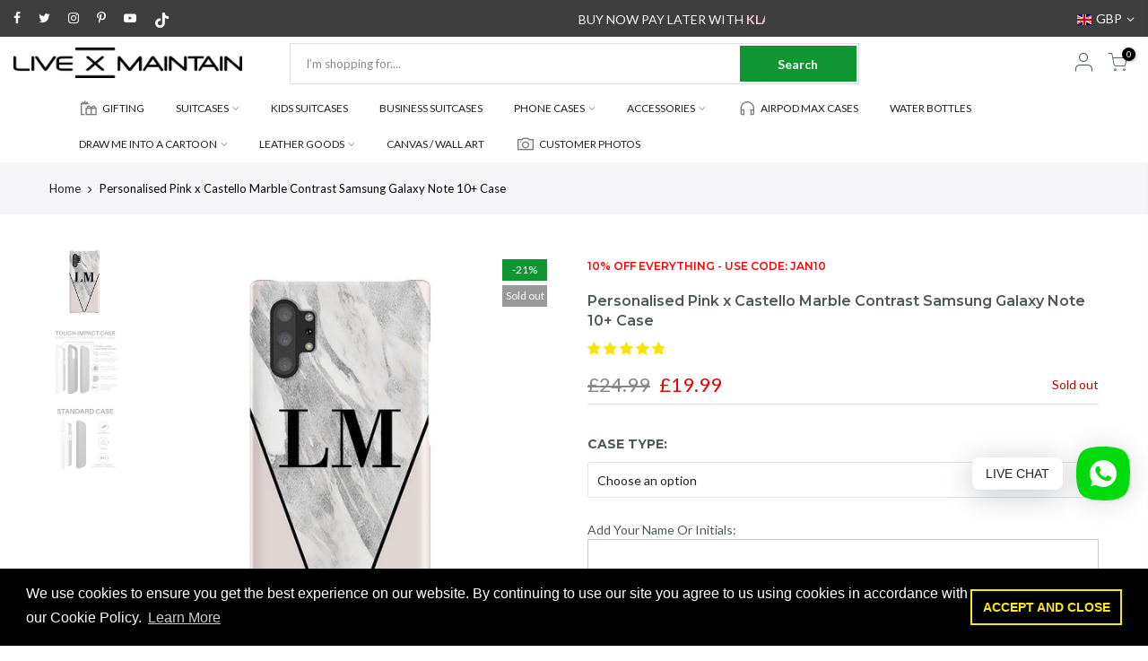

--- FILE ---
content_type: text/javascript
request_url: https://cdn.shopify.com/extensions/019b76c3-7364-7c2f-bed8-b018d6511d64/in-cart-upsell-833/assets/helpers.js
body_size: 3553
content:
export const shadowRoots = [
  {
      shop: 'dkvhg1-rj.myshopify.com',
      container: '#opus-shadow-container',
      header: '#opus-drawer-id',
  },
  {
      shop: '75b0b1-2.myshopify.com',
      container: '#upCart',
      header: '#CartPopup'
  },
  {
    shop: 'lotus-scrubs.myshopify.com',
    container: '#cart-drawer',
    header: 'header'
  }
]

export const iframeRoots = [
  {
    shop: '7m1k0q-dj.myshopify.com',
    container: '#kaktusc-widget',
    header: '#kaktusc-root',
},
]

export const isCartPage = () => {
  return /\/cart\/?$/.test(window.location.pathname);
};

export const isProductPage = () => {
  return window.location.pathname.includes("/products/") || (window.location.pathname.includes("/pages/")) || (Shopify.shop === 'greengoddess-dk.myshopify.com' && isCollectionsPage());
};

export const isCollectionsPage = () => {
  return window.location.pathname.includes("/collections/");
};

export const currentPage = () => {
  if (isCartPage()) {
    return "cart";
  } else if (isProductPage()) {
    return "product";
  } else if (isCollectionsPage()) {
    return "collection";
  } else {
    return "ajax";
  }
};

export const setProductsCurrency = (offer) => {
  let productDetails = offer.offerable_product_details;

  if (currencyIsSet() && productDetails.length > 0) {

    return productDetails.map(currentProduct => {

      currentProduct.available_json_variants.map(jsonVariant => {

        let actualCurrency = jsonVariant.currencies.filter(currency => currency.label === Shopify.currency.active);

        if (actualCurrency.length) {
          let validCurrency = actualCurrency.shift();

          jsonVariant.currencies = actualCurrency;
          jsonVariant.price = validCurrency.price;
          jsonVariant.unparenthesized_price = validCurrency.price;
          jsonVariant.compare_at_price = validCurrency.compare_at_price;
        }

        return jsonVariant;
      });
      return currentProduct;
    });
  }

  return productDetails;
};


export const addDiscountToCart = (discount_code) => {
  const formData = new FormData();
    formData.append("discount", discount_code);

    return fetch(window.Shopify.routes.root + 'cart/update.js?icu=1', {
      method: 'POST',
      body: formData
    })

  // return fetch(
  //   "/discount/" + encodeURIComponent(discount_code), {
  //   method: 'GET',
  //   headers: {
  //     'Content-Type': 'application/json'
  //   },
  // }
  // ).catch(error => console.log(error));
}

export const applyDiscountToCart = (discount_code, cartToken) => {

  if (Shopify.shop === '75b0b1-2.myshopify.com') {
    const formData = new FormData();
    formData.append("discount", discount_code);

    return fetch(window.Shopify.routes.root + 'cart/update.js', {
      method: 'POST',
      body: formData
    })
  }

  return fetch(
    "/apps/in-cart-upsell/apply_discount", {
    method: 'POST',
    headers: {
      'Content-Type': 'application/json'
    },
    body: JSON.stringify({ discount: discount_code, cartToken: cartToken })
  }
  ).catch(error => console.log(error));
}


export const currencyIsSet = () => {
  return !!(Shopify && Shopify.currency && Shopify.currency.active);
};

export const getQuantity = (ctaContainer) => {
  let quantity = document.querySelector(`#${ctaContainer.id} #quantity-select`)?.value;
  if (quantity) {
    quantity = parseInt(quantity)
  }
  return quantity || 1;
}

export const trackEvent = (action, offerId, abTestVersion, isAnAjaxCall, selectedShopifyVariant, cart_token) => {  // send marketing data
  const statsURL = 'https://stats-rails.incartupsell.com';

  let url = statsURL + "/stats/create_stats?icu=1";

  let opts = {
    action: action,
    offerId: offerId,
    offerVariant: abTestVersion,
    page: currentPage(),
    method: isAnAjaxCall ? 'ajax' : 'regular',
    selectedShopifyVariant: selectedShopifyVariant,
    cart_token: cart_token,
  }

  if (action === 'checkout') {
    const data = new FormData();
    data.append('stat[action]', action)
    data.append('stat[offerId]', offerId)
    data.append('stat[offerVariant]', abTestVersion)
    data.append('stat[page]', currentPage())
    data.append('stat[method]', isAnAjaxCall ? 'ajax' : 'regular')
    data.append('stat[selectedShopifyVariant]', selectedShopifyVariant)
    data.append('stat[cart_token]', cart_token)
    navigator.sendBeacon(url, data);
  } else {
    fetch(
      url, {
      method: 'POST',
      headers: {
        'Content-Type': 'application/json'
      },
      body: JSON.stringify({ stat: opts }),
    }
    )
      .then(response => {
        return response.json();
      })
      .catch((error) => {
        console.log('Error:', error);
      });
  }

};

export const redirectToProductPage = (currentOffer, selectedShopifyVariant) => {
  let current_product;
  let products = currentOffer.offerable_product_details

  for (let productDetails of products) {
    for (let jsonVariant of productDetails.available_json_variants) {
      if (parseInt(jsonVariant.id) === parseInt(selectedShopifyVariant)) {
        current_product = productDetails;
        break;
      }
    }
  }

  if (current_product) {
    window.location.href = `/products/${current_product.url}`, true;
  }
};

export const getSelectedVariant = (ctaContainer) => {
  let shadowRecord = shadowRoots.find(sRoot => sRoot.shop === Shopify.shop);
  let iframeRecord = iframeRoots.find(iFrame => iFrame.shop === Shopify.shop);

  let variant = shadowRecord ? document.querySelector(shadowRecord.container)?.shadowRoot?.querySelector(`#${ctaContainer.id} [id*="product-select"]`)?.value : document.querySelector(`#${ctaContainer.id} [id*="product-select"]`)?.value;

  if (iframeRecord) {
    variant = document.querySelector(iframeRecord.container)?.contentDocument?.querySelector(`#${ctaContainer.id} [id*="product-select"]`)?.value || variant;
  }

  if (!variant) {
    variant = shadowRecord ? document.querySelector(shadowRecord.container)?.shadowRoot?.querySelector(`#${ctaContainer.id} [id*="product-select"] option:first-of-type`)?.value : document.querySelector(`#${ctaContainer.id} [id*="product-select"] option:first-of-type`)?.value;

    if (iframeRecord) {
      variant = document.querySelector(iframeRecord.container)?.contentDocument?.querySelector(`#${ctaContainer.id} [id*="product-select"] option:first-of-type`)?.value || variant;
    }
  }

  return variant;
}

export const areCustomFieldsEmpty = (ctaContainerID, cFields) => {
  let requiredFields = [];
  let cFieldValue = '';

  cFields.map(cField => {
    if (cField.show_field) {
      cFieldValue = document.querySelector(`#${ctaContainerID} #${cField.id}`)?.value;

      if (cField.required && !cFieldValue) {
        requiredFields.push(true);
      }
    }
  })

  return requiredFields;
}

export const buildPropertiesFromCustomFields = (ctaContainerID, cFields) => {
  let properties = {};

  cFields.map((cField, i) => {
    if (cField?.name && cField.show_field) {
      properties[cField.name] = document.querySelector(`#${ctaContainerID} #${cField.id}`)?.value;
    } else if (i === 0) {
      properties[`Custom Text`] = document.querySelector(`#${ctaContainerID} #${cField.id}`)?.value;
    }
  })

  return properties;
};

export const storeDataLocally = async (storedItemKey, storedItemValue, lastSynced, url) => {
  let lastStoredItem = localStorage.getItem(storedItemKey);
  let lastTimeSynced = localStorage.getItem(lastSynced);
  const currentDate = Date.now();
  let time_passed = 11;

  if (lastTimeSynced) {
    lastTimeSynced = JSON.parse(lastTimeSynced)
    time_passed = currentDate - lastTimeSynced;
    time_passed = Math.round(((time_passed % 86400000) % 3600000) / 60000);
  }

  if (lastStoredItem && time_passed < 10) {
    return JSON.parse(lastStoredItem);
  } else {
    return fetch(url)
      .then(resp => resp.json())
      .then(data => {

        loellStorage.setItem(storedItemKey, JSON.stringify(data))
        localStorage.setItem(lastSynced, `${currentDate}`)

        return data;
      });
  }
}

const defaultOption = (opt, def) => {
  return (typeof opt == 'undefined' ? def : opt);
}

const formatWithDelimiters = (number, precision, thousands, decimal) => {
  precision = defaultOption(precision, 2);
  thousands = defaultOption(thousands, ',');
  decimal = defaultOption(decimal, '.');

  if (isNaN(number) || number == null) { return 0; }

  number = (number / 100.0).toFixed(precision);

  var parts = number.split('.'),
    dollars = parts[0].replace(/(\d)(?=(\d\d\d)+(?!\d))/g, '$1' + thousands),
    cents = parts[1] ? (decimal + parts[1]) : '';

  return dollars + cents;
}

export const getFormatString = (off, addAjax, format) => {
  let formatString = "";

  if (addAjax) {
    if (ajax_show_currency_code) {
      formatString = (parsed_money_with_currency_ajax || "${{amount}}");
    } else {
      formatString = (format || "${{amount}}");
    }
  } else {
    if (off.in_product_page && isProductPage()) {
      if (product_show_currency_code) {
        formatString = (parsed_money_with_currency || "${{amount}}");
      } else {
        formatString = (format || "${{amount}}");
      }
    } else if (off.in_cart_page && isCartPage()) {
      if (cart_show_currency_code) {
        formatString = (parsed_money_with_currency || "${{amount}}");
      } else {
        formatString = (format || "${{amount}}");
      }
    } else {
      formatString = (format || "${{amount}}");
    }
  }

  return formatString
}

export const getMoneyFormat = (cents, format, addAjax, off) => {
  if (typeof cents == 'string') { cents = cents.replace('.', ''); }
  let value = '';
  const placeholderRegex = /\{\{\s*(\w+)\s*\}\}/;
  
  let formatString = '';

  if (Shopify?.shop === 'gemy-maalouf.myshopify.com') {
    if (addAjax) {
      if (ajax_show_currency_code) {
        formatString = "<span class='money'>${{amount_no_decimals}}&nbsp;USD</span>"
      } else {
        formatString = "<span class='money'>${{amount_no_decimals}}</span>"
      }
    } else {
      if (off.in_product_page && isProductPage()) {
        if (product_show_currency_code) {
          formatString = "<span class='money'>${{amount_no_decimals}}&nbsp;USD</span>"
        } else {
          formatString = "<span class='money'>${{amount_no_decimals}}</span>"
        }
      } else if (off.in_cart_page && isCartPage()) {
        if (cart_show_currency_code) {
          formatString = "<span class='money'>${{amount_no_decimals}}&nbsp;USD</span>"
        } else {
          formatString = "<span class='money'>${{amount_no_decimals}}</span>"
        }
      } else {
        formatString = "<span class='money'>${{amount_no_decimals}}</span>"
      }
    }
  } else {
    formatString = getFormatString(off, addAjax, format)
  }

  switch (formatString.match(placeholderRegex)?.[1]) {
    case 'amount':
      value = formatWithDelimiters(cents, 2);
      break;
    case 'amount_no_decimals':
      value = formatWithDelimiters(cents, 0);
      break;
    case 'amount_with_comma_separator':
      value = formatWithDelimiters(cents, 2, '.', ',');
      break;
    case 'amount_no_decimals_with_comma_separator':
      value = formatWithDelimiters(cents, 0, '.', ',');
      break;
  }

  return formatString.replace(placeholderRegex, value);
};

export const setMoneyFormat = async (off, parsed_money_format, addAjax) => {
  let products = off.offerable_product_details; // check if prod details array is empty what happens

  if (Shopify.shop != 'j-b-meays-son-family-butchers.myshopify.com' && products.length > 10) {
    products = shuffle(products);
    products = products.slice(0, 10);
  }

  const updatedProducts = [];

  for (const product of products) {
    const productUrl = product.url;

    if (typeof (product?.available_json_variants?.[0]?.price) === 'string') {
      let shopifyProduct;
      let shopifyVariants = [];
      let page = 1;

      // Fetch variants with pagination
      while (true) {
        shopifyProduct = await currentProductPageProduct(productUrl, page);
        console.log(page)

        shopifyVariants = [...shopifyVariants, ...(shopifyProduct?.variants || [])];
        if (!shopifyProduct || shopifyProduct.variants.length < 250) {
          console.log('Breaking loop, fewer than 250 variants found');
          break; // Break loop if fewer than 250 variants
        }
        page++;
      }

      if (shopifyProduct) {
        product.selling_plans = shopifyProduct.selling_plan_groups
        product.requires_selling_plan = shopifyProduct.requires_selling_plan
        const localVariants = product.available_json_variants;
        const updatedVariants = [];
        
        for (const localVariant of localVariants) {
          const matchingShopifyVariant = shopifyVariants.find(shopifyVariant => shopifyVariant.title === localVariant.title);
          if (matchingShopifyVariant) {
            localVariant.price = matchingShopifyVariant.price;
            localVariant.currencies = [{
              label: Shopify?.currency?.active,
              price: getMoneyFormat(matchingShopifyVariant.price, parsed_money_format, addAjax, off),
              compare_at_price: matchingShopifyVariant.compare_at_price === null || matchingShopifyVariant.compare_at_price === 0  ? "" : getMoneyFormat(matchingShopifyVariant.compare_at_price, parsed_money_format, addAjax, off)
            }];
            localVariant.compare_at_price = matchingShopifyVariant.compare_at_price === null || matchingShopifyVariant.compare_at_price === 0 ? "" : getMoneyFormat(matchingShopifyVariant.compare_at_price, parsed_money_format, addAjax, off);
            localVariant.unparenthesized_price = getMoneyFormat(matchingShopifyVariant.price, parsed_money_format, addAjax, off);
            localVariant.image_url = matchingShopifyVariant.featured_image?.src;
            localVariant.price_is_minor_than_compare_at_price = matchingShopifyVariant.compare_at_price ? matchingShopifyVariant.price < matchingShopifyVariant.compare_at_price : false;
             try {
               if (shopifyProduct.requires_selling_plan && matchingShopifyVariant.selling_plan_allocations?.length > 0 || (Shopify.shop === 'project-work-flow.myshopify.com' && matchingShopifyVariant.selling_plan_allocations?.length > 0)) {
                localVariant['selling_plan_id'] = matchingShopifyVariant?.selling_plan_allocations?.[0]?.selling_plan_id
                localVariant.selling_plans = matchingShopifyVariant?.selling_plan_allocations
                localVariant.requires_selling_plan = matchingShopifyVariant.requires_selling_plan;
                localVariant.currencies = [{
                  label: Shopify?.currency?.active,
                  price: getMoneyFormat(matchingShopifyVariant?.selling_plan_allocations?.[0]?.price, parsed_money_format, addAjax, off),
                  compare_at_price: matchingShopifyVariant?.selling_plan_allocations?.[0]?.compare_at_price === null || matchingShopifyVariant?.selling_plan_allocations?.[0]?.compare_at_price === 0 ? "" : getMoneyFormat(matchingShopifyVariant?.selling_plan_allocations?.[0]?.compare_at_price, parsed_money_format, addAjax, off)
                }];
              }
             } catch (error) {
              console.log(error);
             }

            updatedVariants.push(localVariant);
          } else {
            console.log(`No matching variant found for ${localVariant.title}`);
          }
          product.available_json_variants = updatedVariants;
        }
      }
    }

    updatedProducts.push(product);
  }
  return updatedProducts;
};
const currentProductPageProduct = async (url, page = 1) => {
  try {
    const res = await fetch(`${window.Shopify.routes.root}products/${url}.js?page=${page}`)

    if (res.ok) {
      return res.json()
    } else {
      return null;
    }
  } catch (e) {
    return null;
  }
}

export const shuffle = (array) => {
  const newArray = [...array]
  const length = newArray.length

  for (let start = 0; start < length; start++) {
    const randomPosition = Math.floor((newArray.length - start) * Math.random())
    const randomItem = newArray.splice(randomPosition, 1)

    newArray.push(...randomItem)
  }

  return newArray
}

export const getQuantityAddOn = (product_id) => {
  let quantity = document.querySelector(`#product-add-on-${product_id} #quantity-select`)?.value;
  if (quantity) {
    quantity = parseInt(quantity)
  }
  return quantity || 1;
}

export const getSelectedVariantAddOn = (product_id) => {
  let variant = document.querySelector(`#product-select-${product_id}.add-on-product-select`)?.value;

  if (!variant) {
    variant = document.querySelector(`#product-select-${product_id}.add-on-product-select option:first-of-type`)?.value;
  }

  return variant;
}

export const initiateBuyNow = async (cartData) => {
  if (cartData.length > 0) {
    // let redirect = `${window.Shopify.routes.root}checkout`;
    await fetch(`/apps/in-cart-upsell/create_buy_now`, {
      method: 'POST',
      headers: {
        'Content-Type': 'application/json',
      },
      body: JSON.stringify(cartData),
    }).then(resp => resp.json())
      .then((data) => {
        console.log(data)
        // let cartToken = getCartToken();

        // if (data.item_count > 0) {
        //   data.items.map(item => {
        //     let offId = parseInt(item.properties["_icu_offerid"]);

        //     if (isNaN(offId)) {
        //       offId = 0;
        //     }

        //     if (item.properties["_icu"] === "_icu") {
        //       trackEvent('checkout', offId, 'a', true, item.variant_id, cartToken);
        //     }
        //   });
        // }
        console.log('Redirecting to checkout...')
        window.location.href = data;
      }).catch(e => {
        // window.location.href = redirect;
        alert('An error occurred while initiating the buy now process.')
      })
  } else {
    // some error handling here
  }
}

export function cloneButtonWithEvents(originalButton) {
  const clonedButton = originalButton.cloneNode(true);
  const originalEvents = getEventListeners(originalButton);

  Object.keys(originalEvents).forEach(eventType => {
    originalEvents[eventType].forEach(eventListener => {
      clonedButton.addEventListener(eventType, eventListener.listener, eventListener.useCapture);
    });
  });

  return clonedButton;
}

export function getEventListeners(element) {
  const eventListeners = {};
  const allEvents = ['click', 'submit', 'change', 'mouseenter', 'mouseleave', 'focus', 'blur']; // Add more event types as needed

  allEvents.forEach(eventType => {
    const listeners = element[`on${eventType}`] ? [{ listener: element[`on${eventType}`], useCapture: false }] : [];
    if (listeners.length > 0) {
      eventListeners[eventType] = listeners;
    }
  });

  return eventListeners;
}

export function removeAllButtonEvents(button) {
  const newButton = button.cloneNode(true);
  button.parentNode.replaceChild(newButton, button);
  return newButton;
}

--- FILE ---
content_type: text/javascript; charset=utf-8
request_url: https://livexmaintain.com/products/personalised-pink-x-castello-marble-contrast-samsung-galaxy-note-10-plus.js
body_size: 1911
content:
{"id":1886363189283,"title":"Personalised Pink x Castello Marble Contrast Samsung Galaxy Note 10+ Case","handle":"personalised-pink-x-castello-marble-contrast-samsung-galaxy-note-10-plus","description":"\n\u003cli\u003ePhone cases created and shipped within 24 hours\u003c\/li\u003e\n\n\u003cmeta charset=\"utf-8\"\u003e\n\u003cp style=\"text-align: center;\"\u003e\u003cimg src=\"\/\/cdn.shopify.com\/s\/files\/1\/1374\/9121\/files\/SHIPPING.png?v=1562605071\" alt=\"\" width=\"326\" height=\"98\"\u003e\u003c\/p\u003e\n\u003cmeta charset=\"utf-8\"\u003e\n\u003ch2 style=\"text-align: left;\"\u003e\u003cspan\u003e\u003c\/span\u003e\u003c\/h2\u003e\n\u003cp style=\"text-align: left;\"\u003e\u003cspan\u003eYou can personalise your phone case with your initials, your name or choose something random, the choice is yours, Just add it to the box above. \u003c\/span\u003eAny special requests, please send an email to contact@livexmaintain.com\u003c\/p\u003e\n\u003cp\u003e\u003cstrong\u003eStandard Case\u003c\/strong\u003e\u003c\/p\u003e\n\u003cul\u003e\n\u003cli class=\"li1\"\u003e\n\u003cspan class=\"s1\"\u003e\u003c\/span\u003eIntimate fit with minimal impact on overall device size\u003c\/li\u003e\n\u003cli class=\"li1\"\u003e\n\u003cspan class=\"s1\"\u003e\u003c\/span\u003eClear, open ports for connectivity\u003c\/li\u003e\n\u003cli class=\"li1\"\u003eProtects back and sides of your device from dirt, knocks and abrasions\u003cbr\u003e\u003cspan class=\"s1\"\u003e\u003c\/span\u003e\n\u003c\/li\u003e\n\u003cli\u003eLightweight and durable\u003c\/li\u003e\n\u003cli\u003eCompatible with wireless charging.\u003c\/li\u003e\n\u003cli\u003eMaterial: Hard plastic\u003c\/li\u003e\n\u003c\/ul\u003e\n\u003cp\u003e\u003cstrong\u003eTough Case\u003c\/strong\u003e\u003c\/p\u003e\n\u003cul\u003e\n\u003cli\u003eDual layer case for extra protection.\u003c\/li\u003e\n\u003cli\u003ePolycarbonate outer shell.\u003c\/li\u003e\n\u003cli\u003eTPU liner for extra impact resistance.\u003c\/li\u003e\n\u003cli\u003eClear, open ports for connectivity.\u003c\/li\u003e\n\u003cli\u003eCompatible with wireless charging.\u003c\/li\u003e\n\u003cli\u003eMaterial: Hard plastic \u0026amp; TPU Liner\u003c\/li\u003e\n\u003c\/ul\u003e\n\u003cp\u003e \u003c\/p\u003e\n\u003cul class=\"ul1\"\u003e\u003c\/ul\u003e\n\u003cul class=\"ul1\"\u003e\u003c\/ul\u003e\n\u003c!-- split --\u003e\n\u003ch2\u003eDELIVERY \u0026amp; RETURNS\u003c\/h2\u003e\n\u003cmeta charset=\"utf-8\"\u003e\u003cmeta charset=\"utf-8\"\u003e\n\u003cp\u003e\u003cimg src=\"https:\/\/cdn.shopify.com\/s\/files\/1\/1374\/9121\/files\/SHIPPING.png?v=1562605071\" alt=\"\" width=\"326\" height=\"98\" style=\"display: block; margin-left: auto; margin-right: auto;\"\u003e\u003c\/p\u003e\n\u003cmeta charset=\"utf-8\"\u003e\n\u003cdiv style=\"text-align: center;\"\u003e\u003cstrong\u003eItems created and shipped within 24\/48hours\u003c\/strong\u003e\u003c\/div\u003e\n\u003cdiv style=\"text-align: center;\"\u003e\u003cstrong\u003e\u003c\/strong\u003e\u003c\/div\u003e\n\u003cp\u003eUK\u003c\/p\u003e\n\u003cul\u003e\n\u003cli\u003e\u003cspan\u003eCreated and shipped within 24\/48hours Via Royal Mail 1st Class Delivery.\u003c\/span\u003e\u003c\/li\u003e\n\u003cli\u003ePlease allow 3-5 working days for your personalised case to be uniquely made and delivered to you.\u003c\/li\u003e\n\u003c\/ul\u003e\n\u003cul\u003e\u003c\/ul\u003e\n\u003cp\u003e\u003cstrong\u003e\u003c\/strong\u003eUnited States\u003c\/p\u003e\n\u003cul\u003e\n\u003cli\u003e\u003cspan\u003eCreated and shipped within 24\/48hours Via USPS Standard Delivery.\u003c\/span\u003e\u003c\/li\u003e\n\u003cli\u003ePlease allow 5-7 working days for your personalised case to be uniquely made and delivered to you.\u003c\/li\u003e\n\u003c\/ul\u003e\n\u003cp\u003eAustralia\u003c\/p\u003e\n\u003cul\u003e\n\u003cli\u003e\u003cspan\u003eCreated and shipped within 24\/48hours Via Australia Post Delivery.\u003c\/span\u003e\u003c\/li\u003e\n\u003cli\u003ePlease allow 5-7 working days for your personalised case to be uniquely made and delivered to you.\u003c\/li\u003e\n\u003c\/ul\u003e\n\u003cp\u003eEurope\u003c\/p\u003e\n\u003cul\u003e\n\u003cli\u003eEurope \u0026amp; Ireland (5-7 working days)\u003c\/li\u003e\n\u003c\/ul\u003e\n\u003cp\u003eRest of the world\u003c\/p\u003e\n\u003cul\u003e\n\u003cli\u003eRest of the World (5-10 working days)\u003c\/li\u003e\n\u003c\/ul\u003e\n\u003cp\u003eWhen your order is ready we will send you a dispatch notification via email.\u003c\/p\u003e\n\u003cp\u003e\u003cstrong\u003e\u003cspan\u003ePLEASE NOTE\u003c\/span\u003e:\u003cspan\u003e \u003c\/span\u003e\u003c\/strong\u003ePlease ensure that all personalisation details entered are correct at the time of purchase as each item is uniquely\u003cspan\u003e \u003c\/span\u003epersonalised\u003cspan\u003e \u003c\/span\u003eto your specification and so cannot be exchanged or refunded at a later date.\u003c\/p\u003e\n\u003cp\u003e \u003c\/p\u003e","published_at":"2019-08-30T15:26:42+01:00","created_at":"2019-08-30T12:17:14+01:00","vendor":"LIVE x MAINTAIN Phone Case","type":"Samsung Galaxy Note 10 Plus","tags":["design-Marble","Marble Cases","Samsung Cases"],"price":1999,"price_min":1999,"price_max":2499,"available":false,"price_varies":true,"compare_at_price":2499,"compare_at_price_min":2499,"compare_at_price_max":3124,"compare_at_price_varies":true,"variants":[{"id":15640645402659,"title":"Standard Case","option1":"Standard Case","option2":null,"option3":null,"sku":"SGN10P-CS-G","requires_shipping":true,"taxable":true,"featured_image":null,"available":false,"name":"Personalised Pink x Castello Marble Contrast Samsung Galaxy Note 10+ Case - Standard Case","public_title":"Standard Case","options":["Standard Case"],"price":1999,"weight":3000,"compare_at_price":2499,"inventory_quantity":-3,"inventory_management":"shopify","inventory_policy":"deny","barcode":"2430284","requires_selling_plan":false,"selling_plan_allocations":[]},{"id":15642348552227,"title":"Tough Impact Case (Extra Protection)","option1":"Tough Impact Case (Extra Protection)","option2":null,"option3":null,"sku":"SGN10P-TCB-CS-G","requires_shipping":true,"taxable":true,"featured_image":null,"available":false,"name":"Personalised Pink x Castello Marble Contrast Samsung Galaxy Note 10+ Case - Tough Impact Case (Extra Protection)","public_title":"Tough Impact Case (Extra Protection)","options":["Tough Impact Case (Extra Protection)"],"price":2499,"weight":3000,"compare_at_price":3124,"inventory_quantity":-3,"inventory_management":"shopify","inventory_policy":"deny","barcode":"2430315","requires_selling_plan":false,"selling_plan_allocations":[]}],"images":["\/\/cdn.shopify.com\/s\/files\/1\/1374\/9121\/products\/Castello_x_Pink_4e98097c-c39b-43bb-ba0f-45da40e4168d.jpg?v=1680029424","\/\/cdn.shopify.com\/s\/files\/1\/1374\/9121\/products\/e3fb7cca-8c4c-479b-8f0d-cc5ff83c4f27_a03792c1-80e2-4297-b3ee-2628496ad9a8.jpg?v=1622135780","\/\/cdn.shopify.com\/s\/files\/1\/1374\/9121\/products\/64368672-334c-48b7-8c43-6278e77edc27_a0fa320a-2d17-4cec-9a7c-2bc00b0c3660.jpg?v=1622141307"],"featured_image":"\/\/cdn.shopify.com\/s\/files\/1\/1374\/9121\/products\/Castello_x_Pink_4e98097c-c39b-43bb-ba0f-45da40e4168d.jpg?v=1680029424","options":[{"name":"Case Type","position":1,"values":["Standard Case","Tough Impact Case (Extra Protection)"]}],"url":"\/products\/personalised-pink-x-castello-marble-contrast-samsung-galaxy-note-10-plus","media":[{"alt":"Personalised Pink x Castello Marble Contrast Samsung Galaxy Note 10+ Case","id":1978057916451,"position":1,"preview_image":{"aspect_ratio":1.0,"height":1000,"width":1000,"src":"https:\/\/cdn.shopify.com\/s\/files\/1\/1374\/9121\/products\/Castello_x_Pink_4e98097c-c39b-43bb-ba0f-45da40e4168d.jpg?v=1680029424"},"aspect_ratio":1.0,"height":1000,"media_type":"image","src":"https:\/\/cdn.shopify.com\/s\/files\/1\/1374\/9121\/products\/Castello_x_Pink_4e98097c-c39b-43bb-ba0f-45da40e4168d.jpg?v=1680029424","width":1000},{"alt":null,"id":20559426977870,"position":2,"preview_image":{"aspect_ratio":1.0,"height":1000,"width":1000,"src":"https:\/\/cdn.shopify.com\/s\/files\/1\/1374\/9121\/products\/e3fb7cca-8c4c-479b-8f0d-cc5ff83c4f27_a03792c1-80e2-4297-b3ee-2628496ad9a8.jpg?v=1622135780"},"aspect_ratio":1.0,"height":1000,"media_type":"image","src":"https:\/\/cdn.shopify.com\/s\/files\/1\/1374\/9121\/products\/e3fb7cca-8c4c-479b-8f0d-cc5ff83c4f27_a03792c1-80e2-4297-b3ee-2628496ad9a8.jpg?v=1622135780","width":1000},{"alt":null,"id":20559964995662,"position":3,"preview_image":{"aspect_ratio":1.0,"height":1000,"width":1000,"src":"https:\/\/cdn.shopify.com\/s\/files\/1\/1374\/9121\/products\/64368672-334c-48b7-8c43-6278e77edc27_a0fa320a-2d17-4cec-9a7c-2bc00b0c3660.jpg?v=1622141307"},"aspect_ratio":1.0,"height":1000,"media_type":"image","src":"https:\/\/cdn.shopify.com\/s\/files\/1\/1374\/9121\/products\/64368672-334c-48b7-8c43-6278e77edc27_a0fa320a-2d17-4cec-9a7c-2bc00b0c3660.jpg?v=1622141307","width":1000}],"requires_selling_plan":false,"selling_plan_groups":[]}

--- FILE ---
content_type: text/javascript
request_url: https://livexmaintain.com/cdn/shop/t/65/assets/edd_product_tag_msg.js?v=183606221760561562781703086847
body_size: 274
content:
var edd_product_tag_msg=[{is_instock:"1",preview_design:{animation_class:"no_effect",preview_design:"set",highlight_color:"not_set",color:"#000",border:"#000",font_size:"13",text_align:"unset",text_transform:"unset",font_weight:"unset",font_style:"unset",background_option:"color",background:"#fff",margin:"0px 0px 0px 0px ",padding:"10px 10px 10px 10px ",border_radius:"0px "},message:'<div style="text-align: center; "><span style="font-style: unset; font-weight: unset; font-family: -apple-system, BlinkMacSystemFont, &quot;San Francisco&quot;, &quot;Segoe UI&quot;, Roboto, &quot;Helvetica Neue&quot;, sans-serif; letter-spacing: initial;">FREE DELIVERY</span></div><div style="text-align: center; "><img src="https://www.setubridgeapps.com/estimated-delivery-days/app/admin/img/icon_img43.png" style="font-style: unset; font-weight: unset; font-family: -apple-system, BlinkMacSystemFont, &quot;San Francisco&quot;, &quot;Segoe UI&quot;, Roboto, &quot;Helvetica Neue&quot;, sans-serif; letter-spacing: initial; color: rgb(74, 15, 7); font-size: 14px;"><span style="font-style: unset; font-weight: unset; font-family: -apple-system, BlinkMacSystemFont, &quot;San Francisco&quot;, &quot;Segoe UI&quot;, Roboto, &quot;Helvetica Neue&quot;, sans-serif; letter-spacing: initial;">&nbsp;&nbsp;</span><span style="font-style: unset; font-weight: unset; font-family: -apple-system, BlinkMacSystemFont, &quot;San Francisco&quot;, &quot;Segoe UI&quot;, Roboto, &quot;Helvetica Neue&quot;, sans-serif; letter-spacing: initial; color: rgb(74, 15, 7);">Get It By </span><span style="font-style: unset; font-weight: unset; font-family: -apple-system, BlinkMacSystemFont, &quot;San Francisco&quot;, &quot;Segoe UI&quot;, Roboto, &quot;Helvetica Neue&quot;, sans-serif; letter-spacing: initial; background-color: rgb(255, 255, 0);"><font color="#397b21">{MIN_LEAD_DAYS,2}</font></span><span style="font-style: unset; font-weight: unset; font-family: -apple-system, BlinkMacSystemFont, &quot;San Francisco&quot;, &quot;Segoe UI&quot;, Roboto, &quot;Helvetica Neue&quot;, sans-serif; letter-spacing: initial; color: rgb(74, 15, 7);"> With Free Delivery</span></div><div style="text-align: center; "><img src="https://www.setubridgeapps.com/estimated-delivery-days/app/admin/img/icon_img43.png" style="font-style: unset; font-weight: unset; font-family: -apple-system, BlinkMacSystemFont, &quot;San Francisco&quot;, &quot;Segoe UI&quot;, Roboto, &quot;Helvetica Neue&quot;, sans-serif; letter-spacing: initial; color: rgb(74, 15, 7); font-size: 14px;"><span style="font-style: unset; font-weight: unset; font-family: -apple-system, BlinkMacSystemFont, &quot;San Francisco&quot;, &quot;Segoe UI&quot;, Roboto, &quot;Helvetica Neue&quot;, sans-serif; letter-spacing: initial;">&nbsp;&nbsp;</span><span style="font-style: unset; font-weight: unset; font-family: -apple-system, BlinkMacSystemFont, &quot;San Francisco&quot;, &quot;Segoe UI&quot;, Roboto, &quot;Helvetica Neue&quot;, sans-serif; letter-spacing: initial; color: rgb(74, 15, 7);">Get It By </span><span style="font-style: unset; font-weight: unset; font-family: -apple-system, BlinkMacSystemFont, &quot;San Francisco&quot;, &quot;Segoe UI&quot;, Roboto, &quot;Helvetica Neue&quot;, sans-serif; letter-spacing: initial; background-color: rgb(255, 255, 0);"><font color="#397b21">{MIN_LEAD_DAYS,1}</font></span><span style="font-style: unset; font-weight: unset; font-family: -apple-system, BlinkMacSystemFont, &quot;San Francisco&quot;, &quot;Segoe UI&quot;, Roboto, &quot;Helvetica Neue&quot;, sans-serif; letter-spacing: initial; color: rgb(74, 15, 7);"> With Express Delivery</span></div>',location_enable:"0",location_id:"not_set",location_list:"not_set",zipcode_enable:"0",is_enable:"1",additional_option:"not_set",zipcode_list:"not_set",check_rule_for:"Huawei Cases",country_code:"GB"},{is_instock:"1",preview_design:{animation_class:"no_effect",preview_design:"set",highlight_color:"not_set",color:"#000",border:"#000",font_size:"13",text_align:"unset",text_transform:"unset",font_weight:"unset",font_style:"unset",background_option:"color",background:"#fff",margin:"0px 0px 0px 0px ",padding:"10px 10px 10px 10px ",border_radius:"0px "},message:'<div style="text-align: center; text-transform: capitalize;"><span style="font-style: unset; font-weight: unset; font-family: -apple-system, BlinkMacSystemFont, &quot;San Francisco&quot;, &quot;Segoe UI&quot;, Roboto, &quot;Helvetica Neue&quot;, sans-serif; letter-spacing: initial;">FREE DELIVERY</span></div><div style="text-align: center; text-transform: capitalize;"><span style="font-style: unset; font-weight: unset; font-family: -apple-system, BlinkMacSystemFont, &quot;San Francisco&quot;, &quot;Segoe UI&quot;, Roboto, &quot;Helvetica Neue&quot;, sans-serif; letter-spacing: initial;"><br></span></div><div style="text-align: center; text-transform: capitalize;"><img src="https://www.setubridgeapps.com/estimated-delivery-days/app/admin/img/icon_img43.png" style="font-style: unset; font-weight: unset; font-family: -apple-system, BlinkMacSystemFont, &quot;San Francisco&quot;, &quot;Segoe UI&quot;, Roboto, &quot;Helvetica Neue&quot;, sans-serif; letter-spacing: initial; color: rgb(74, 15, 7); font-size: 14px;"><span style="font-style: unset; font-weight: unset; font-family: -apple-system, BlinkMacSystemFont, &quot;San Francisco&quot;, &quot;Segoe UI&quot;, Roboto, &quot;Helvetica Neue&quot;, sans-serif; letter-spacing: initial;">&nbsp;&nbsp;</span><span style="font-style: unset; font-weight: unset; font-family: -apple-system, BlinkMacSystemFont, &quot;San Francisco&quot;, &quot;Segoe UI&quot;, Roboto, &quot;Helvetica Neue&quot;, sans-serif; letter-spacing: initial; color: rgb(74, 15, 7);">Get It By&nbsp;</span><span style="font-style: unset; font-weight: unset; font-family: -apple-system, BlinkMacSystemFont, &quot;San Francisco&quot;, &quot;Segoe UI&quot;, Roboto, &quot;Helvetica Neue&quot;, sans-serif; letter-spacing: initial; background-color: rgb(255, 255, 0);">{MIN_LEAD_DAYS,2}</span><span style="font-style: unset; font-weight: unset; font-family: -apple-system, BlinkMacSystemFont, &quot;San Francisco&quot;, &quot;Segoe UI&quot;, Roboto, &quot;Helvetica Neue&quot;, sans-serif; letter-spacing: initial; color: rgb(74, 15, 7);">&nbsp;With Free Delivery</span></div><div style="text-align: center; text-transform: capitalize;"><img src="https://www.setubridgeapps.com/estimated-delivery-days/app/admin/img/icon_img43.png" style="font-style: unset; font-weight: unset; font-family: -apple-system, BlinkMacSystemFont, &quot;San Francisco&quot;, &quot;Segoe UI&quot;, Roboto, &quot;Helvetica Neue&quot;, sans-serif; letter-spacing: initial; color: rgb(74, 15, 7); font-size: 14px;"><span style="font-style: unset; font-weight: unset; font-family: -apple-system, BlinkMacSystemFont, &quot;San Francisco&quot;, &quot;Segoe UI&quot;, Roboto, &quot;Helvetica Neue&quot;, sans-serif; letter-spacing: initial;">&nbsp;&nbsp;</span><span style="font-style: unset; font-weight: unset; font-family: -apple-system, BlinkMacSystemFont, &quot;San Francisco&quot;, &quot;Segoe UI&quot;, Roboto, &quot;Helvetica Neue&quot;, sans-serif; letter-spacing: initial; color: rgb(74, 15, 7);">Get It By&nbsp;</span><span style="font-style: unset; font-weight: unset; font-family: -apple-system, BlinkMacSystemFont, &quot;San Francisco&quot;, &quot;Segoe UI&quot;, Roboto, &quot;Helvetica Neue&quot;, sans-serif; letter-spacing: initial; background-color: rgb(255, 255, 0);">{MIN_LEAD_DAYS,1}</span><span style="font-style: unset; font-weight: unset; font-family: -apple-system, BlinkMacSystemFont, &quot;San Francisco&quot;, &quot;Segoe UI&quot;, Roboto, &quot;Helvetica Neue&quot;, sans-serif; letter-spacing: initial; color: rgb(74, 15, 7);">&nbsp;With Express Delivery</span></div>',location_enable:"0",location_id:"not_set",location_list:"not_set",zipcode_enable:"0",is_enable:"1",additional_option:"not_set",zipcode_list:"not_set",check_rule_for:"Google Cases",country_code:"GB"},{is_instock:"1",preview_design:{animation_class:"no_effect",preview_design:"set",highlight_color:"not_set",color:"#000",border:"#000",font_size:"13",text_align:"unset",text_transform:"unset",font_weight:"unset",font_style:"unset",background_option:"color",background:"#fff",margin:"0px 0px 0px 0px ",padding:"10px 10px 10px 10px ",border_radius:"0px "},message:'<div style="text-align: center; "><div style="text-transform: capitalize;"><span style="font-style: unset; font-weight: unset; font-family: -apple-system, BlinkMacSystemFont, &quot;San Francisco&quot;, &quot;Segoe UI&quot;, Roboto, &quot;Helvetica Neue&quot;, sans-serif; letter-spacing: initial;">FREE DELIVERY</span></div><div style="text-transform: capitalize;"><br></div><img src="https://www.setubridgeapps.com/estimated-delivery-days/app/admin/img/icon_img43.png" style="text-transform: capitalize; color: rgb(74, 15, 7); font-size: 14px;"><span style="text-transform: capitalize;">&nbsp;&nbsp;</span><span style="text-transform: capitalize; color: rgb(74, 15, 7);">Get It By </span><span style="text-transform: capitalize; background-color: rgb(255, 255, 0);">{MIN_LEAD_DAYS,2}</span><span style="text-transform: capitalize; color: rgb(74, 15, 7);"> With Free Delivery</span><br style="text-transform: capitalize; color: rgb(74, 15, 7); font-size: 14px;"><img src="https://www.setubridgeapps.com/estimated-delivery-days/app/admin/img/icon_img43.png" style="text-transform: capitalize; color: rgb(74, 15, 7); font-size: 14px;"><span style="text-transform: capitalize;">&nbsp;&nbsp;</span><span style="text-transform: capitalize; color: rgb(74, 15, 7);">Get It By </span><span style="text-transform: capitalize; background-color: rgb(255, 255, 0);">{MIN_LEAD_DAYS,1}</span><span style="text-transform: capitalize; color: rgb(74, 15, 7);"> With Express Delivery</span></div>',location_enable:"0",location_id:"not_set",location_list:"not_set",zipcode_enable:"0",is_enable:"1",additional_option:"not_set",zipcode_list:"not_set",check_rule_for:"iPhone Cases",country_code:"GB"},{is_instock:"1",preview_design:{animation_class:"no_effect",preview_design:"set",highlight_color:"not_set",color:"#000",border:"#000",font_size:"13",text_align:"unset",text_transform:"unset",font_weight:"unset",font_style:"unset",background_option:"color",background:"#fff",margin:"0px 0px 0px 0px",padding:"10px 10px 10px 10px",border_radius:"pxpx"},message:'<div style="text-align: center; "><span style="font-style: unset; font-weight: unset; font-family: -apple-system, BlinkMacSystemFont, &quot;San Francisco&quot;, &quot;Segoe UI&quot;, Roboto, &quot;Helvetica Neue&quot;, sans-serif; letter-spacing: initial;">FREE DELIVERY</span></div><div style="text-align: center; "><span style="font-style: unset; font-weight: unset; font-family: -apple-system, BlinkMacSystemFont, &quot;San Francisco&quot;, &quot;Segoe UI&quot;, Roboto, &quot;Helvetica Neue&quot;, sans-serif; letter-spacing: initial;"><br></span></div><div style="text-align: center; "><img src="https://www.setubridgeapps.com/estimated-delivery-days/app/admin/img/icon_img43.png" style="font-style: unset; font-weight: unset; font-family: -apple-system, BlinkMacSystemFont, &quot;San Francisco&quot;, &quot;Segoe UI&quot;, Roboto, &quot;Helvetica Neue&quot;, sans-serif; letter-spacing: initial; color: rgb(74, 15, 7); font-size: 14px;"><span style="font-style: unset; font-weight: unset; font-family: -apple-system, BlinkMacSystemFont, &quot;San Francisco&quot;, &quot;Segoe UI&quot;, Roboto, &quot;Helvetica Neue&quot;, sans-serif; letter-spacing: initial;">&nbsp;&nbsp;</span><span style="font-style: unset; font-weight: unset; font-family: -apple-system, BlinkMacSystemFont, &quot;San Francisco&quot;, &quot;Segoe UI&quot;, Roboto, &quot;Helvetica Neue&quot;, sans-serif; letter-spacing: initial; color: rgb(74, 15, 7);">Get It By </span><span style="font-style: unset; font-weight: unset; font-family: -apple-system, BlinkMacSystemFont, &quot;San Francisco&quot;, &quot;Segoe UI&quot;, Roboto, &quot;Helvetica Neue&quot;, sans-serif; letter-spacing: initial; background-color: rgb(255, 255, 0);"><font color="#397b21">{MIN_LEAD_DAYS,2}</font></span><span style="font-style: unset; font-weight: unset; font-family: -apple-system, BlinkMacSystemFont, &quot;San Francisco&quot;, &quot;Segoe UI&quot;, Roboto, &quot;Helvetica Neue&quot;, sans-serif; letter-spacing: initial; color: rgb(74, 15, 7);"> With Free Delivery</span></div><div style="text-align: center; "><img src="https://www.setubridgeapps.com/estimated-delivery-days/app/admin/img/icon_img43.png" style="font-style: unset; font-weight: unset; font-family: -apple-system, BlinkMacSystemFont, &quot;San Francisco&quot;, &quot;Segoe UI&quot;, Roboto, &quot;Helvetica Neue&quot;, sans-serif; letter-spacing: initial; color: rgb(74, 15, 7); font-size: 14px;"><span style="font-style: unset; font-weight: unset; font-family: -apple-system, BlinkMacSystemFont, &quot;San Francisco&quot;, &quot;Segoe UI&quot;, Roboto, &quot;Helvetica Neue&quot;, sans-serif; letter-spacing: initial;">&nbsp;&nbsp;</span><span style="font-style: unset; font-weight: unset; font-family: -apple-system, BlinkMacSystemFont, &quot;San Francisco&quot;, &quot;Segoe UI&quot;, Roboto, &quot;Helvetica Neue&quot;, sans-serif; letter-spacing: initial; color: rgb(74, 15, 7);">Get It By </span><span style="font-style: unset; font-weight: unset; font-family: -apple-system, BlinkMacSystemFont, &quot;San Francisco&quot;, &quot;Segoe UI&quot;, Roboto, &quot;Helvetica Neue&quot;, sans-serif; letter-spacing: initial;"><font color="#397b21" style=""><span style="background-color: rgb(255, 255, 0);">{MIN_LEAD_DAYS,1}</span>&nbsp;</font></span><span style="font-style: unset; font-weight: unset; font-family: -apple-system, BlinkMacSystemFont, &quot;San Francisco&quot;, &quot;Segoe UI&quot;, Roboto, &quot;Helvetica Neue&quot;, sans-serif; letter-spacing: initial; color: rgb(74, 15, 7);">With Express Delivery</span></div>',location_enable:"0",location_id:"not_set",location_list:"not_set",zipcode_enable:"0",is_enable:"1",additional_option:"not_set",zipcode_list:"not_set",check_rule_for:"Samsung Cases",country_code:"GB"},{is_instock:"1",preview_design:{animation_class:"no_effect",preview_design:"set",highlight_color:"not_set",color:"#000",border:"#000",font_size:"12",text_align:"unset",text_transform:"unset",font_weight:"unset",font_style:"unset",background_option:"color",background:"#fff",margin:"0px 0px 0px 0px ",padding:"10px 10px 10px 10px ",border_radius:"0px "},message:'<div style="text-align: center; "><span style="font-size: 13px; font-style: unset; font-weight: unset; font-family: -apple-system, BlinkMacSystemFont, &quot;San Francisco&quot;, &quot;Segoe UI&quot;, Roboto, &quot;Helvetica Neue&quot;, sans-serif; letter-spacing: initial;">FREE DELIVERY</span></div><div style="text-align: center; "><span style="font-size: 13px; font-style: unset; font-weight: unset; font-family: -apple-system, BlinkMacSystemFont, &quot;San Francisco&quot;, &quot;Segoe UI&quot;, Roboto, &quot;Helvetica Neue&quot;, sans-serif; letter-spacing: initial;"><br></span></div><div style="text-align: center; "><img src="https://www.setubridgeapps.com/estimated-delivery-days/app/admin/img/icon_img43.png" style="font-style: unset; font-weight: unset; font-family: -apple-system, BlinkMacSystemFont, &quot;San Francisco&quot;, &quot;Segoe UI&quot;, Roboto, &quot;Helvetica Neue&quot;, sans-serif; letter-spacing: initial; color: rgb(74, 15, 7); font-size: 14px;"><span style="font-style: unset; font-weight: unset; font-family: -apple-system, BlinkMacSystemFont, &quot;San Francisco&quot;, &quot;Segoe UI&quot;, Roboto, &quot;Helvetica Neue&quot;, sans-serif; letter-spacing: initial;">&nbsp;&nbsp;</span><span style="font-style: unset; font-weight: unset; font-family: -apple-system, BlinkMacSystemFont, &quot;San Francisco&quot;, &quot;Segoe UI&quot;, Roboto, &quot;Helvetica Neue&quot;, sans-serif; letter-spacing: initial; color: rgb(74, 15, 7);">Get It By </span><span style="font-style: unset; font-weight: unset; font-family: -apple-system, BlinkMacSystemFont, &quot;San Francisco&quot;, &quot;Segoe UI&quot;, Roboto, &quot;Helvetica Neue&quot;, sans-serif; letter-spacing: initial; background-color: rgb(255, 255, 0);"><font color="#397b21" style="">{MIN_LEAD_DAYS,2}</font></span><span style="font-style: unset; font-weight: unset; font-family: -apple-system, BlinkMacSystemFont, &quot;San Francisco&quot;, &quot;Segoe UI&quot;, Roboto, &quot;Helvetica Neue&quot;, sans-serif; letter-spacing: initial; color: rgb(74, 15, 7);"> With Free Delivery</span></div><div style="text-align: center; "><img src="https://www.setubridgeapps.com/estimated-delivery-days/app/admin/img/icon_img43.png" style="font-style: unset; font-weight: unset; font-family: -apple-system, BlinkMacSystemFont, &quot;San Francisco&quot;, &quot;Segoe UI&quot;, Roboto, &quot;Helvetica Neue&quot;, sans-serif; letter-spacing: initial; color: rgb(74, 15, 7); font-size: 14px;"><span style="font-style: unset; font-weight: unset; font-family: -apple-system, BlinkMacSystemFont, &quot;San Francisco&quot;, &quot;Segoe UI&quot;, Roboto, &quot;Helvetica Neue&quot;, sans-serif; letter-spacing: initial;">&nbsp;&nbsp;</span><span style="font-style: unset; font-weight: unset; font-family: -apple-system, BlinkMacSystemFont, &quot;San Francisco&quot;, &quot;Segoe UI&quot;, Roboto, &quot;Helvetica Neue&quot;, sans-serif; letter-spacing: initial; color: rgb(74, 15, 7);">Get It By </span><span style="font-style: unset; font-weight: unset; font-family: -apple-system, BlinkMacSystemFont, &quot;San Francisco&quot;, &quot;Segoe UI&quot;, Roboto, &quot;Helvetica Neue&quot;, sans-serif; letter-spacing: initial; background-color: rgb(255, 255, 0);"><font color="#397b21">{MIN_LEAD_DAYS,1}</font></span><span style="font-style: unset; font-weight: unset; font-family: -apple-system, BlinkMacSystemFont, &quot;San Francisco&quot;, &quot;Segoe UI&quot;, Roboto, &quot;Helvetica Neue&quot;, sans-serif; letter-spacing: initial; color: rgb(74, 15, 7);"> With Express Delivery</span></div>',location_enable:"0",location_id:"not_set",location_list:"not_set",zipcode_enable:"0",is_enable:"1",additional_option:"not_set",zipcode_list:"not_set",check_rule_for:"Accessories",country_code:"GB"},{is_instock:"1",preview_design:{preview_design:"set",highlight_color:"#37a015",color:"#000",border:"#000",text_align:"center",text_transform:"capitalize",font_size:"12",font_weight:"unset",font_style:"unset",background_option:"color",background:"#fff"},message:'<img src="https://www.setubridgeapps.com/estimated-delivery-days/app/admin/img/icon_img43.png" style="text-align: center; color: rgb(74, 15, 7); font-size: 14px;"><span style="font-size: 12px; text-align: center;">&nbsp;&nbsp;</span><span style="font-size: 12px; text-align: center; color: rgb(74, 15, 7);">Get It By {MIN_LEAD_DAYS,2} With Free Delivery&nbsp;</span>',location_enable:"0",location_id:"not_set",location_list:"not_set",zipcode_enable:"0",is_enable:"1",additional_option:"not_set",zipcode_list:"not_set",check_rule_for:"Suitcase Accessories",country_code:"GB"},{is_instock:"1",preview_design:{preview_design:"set",highlight_color:"#37a015",color:"#000",border:"#000",text_align:"center",text_transform:"capitalize",font_size:"13",font_weight:"unset",font_style:"unset",background_option:"color",background:"#fff"},message:'<div>FREE DELIVERY</div><img src="https://www.setubridgeapps.com/estimated-delivery-days/app/admin/img/icon_img43.png" style="text-align: center; color: rgb(74, 15, 7); font-size: 14px;"><span style="font-size: 13px; text-align: center;">&nbsp;&nbsp;</span><span style="font-size: 13px; text-align: center; color: rgb(74, 15, 7);">Get It By {MIN_LEAD_DAYS,5} With Free Delivery</span><br style="text-align: center; color: rgb(74, 15, 7); font-size: 14px;"><img src="https://www.setubridgeapps.com/estimated-delivery-days/app/admin/img/icon_img43.png" style="text-align: center; color: rgb(74, 15, 7); font-size: 14px;"><span style="font-size: 13px; text-align: center;">&nbsp;&nbsp;</span><span style="font-size: 13px; text-align: center; color: rgb(74, 15, 7);">Get It By {MIN_LEAD_DAYS,2} With Express Delivery</span>',location_enable:"0",location_id:"not_set",location_list:"not_set",zipcode_enable:"0",is_enable:"1",additional_option:"not_set",zipcode_list:"not_set",check_rule_for:"iPhone Cases",country_code:"US"},{is_instock:"1",preview_design:{preview_design:"set",highlight_color:"#37a015",color:"#000",border:"#000",text_align:"center",text_transform:"capitalize",font_size:"13",font_weight:"unset",font_style:"unset",background_option:"color",background:"#fff"},message:'<div>FREE DELIVERY</div><img src="https://www.setubridgeapps.com/estimated-delivery-days/app/admin/img/icon_img43.png" style="text-align: center; color: rgb(74, 15, 7); font-size: 14px;"><span style="font-size: 13px; text-align: center;">&nbsp;&nbsp;</span><span style="font-size: 13px; text-align: center; color: rgb(74, 15, 7);">Get It By {MIN_LEAD_DAYS,5} With Free Delivery</span><br style="text-align: center; color: rgb(74, 15, 7); font-size: 14px;"><img src="https://www.setubridgeapps.com/estimated-delivery-days/app/admin/img/icon_img43.png" style="text-align: center; color: rgb(74, 15, 7); font-size: 14px;"><span style="font-size: 13px; text-align: center;">&nbsp;&nbsp;</span><span style="font-size: 13px; text-align: center; color: rgb(74, 15, 7);">Get It By {MIN_LEAD_DAYS,2} With Express Delivery</span>',location_enable:"0",location_id:"not_set",location_list:"not_set",zipcode_enable:"0",is_enable:"1",additional_option:"not_set",zipcode_list:"not_set",check_rule_for:"Samsung Cases",country_code:"US"},{is_instock:"1",preview_design:{preview_design:"set",highlight_color:"#37a015",color:"#000",border:"#000",text_align:"center",text_transform:"capitalize",font_size:"15",font_weight:"unset",font_style:"unset",background_option:"color",background:"#fff"},message:'<div><span style="font-size: 13px;">FREE DELIVERY</span><br></div><img src="https://www.setubridgeapps.com/estimated-delivery-days/app/admin/img/icon_img43.png" style="text-align: center; color: rgb(74, 15, 7); font-size: 14px;"><span style="font-size: 13px; text-align: center;">&nbsp;&nbsp;</span><span style="font-size: 13px; text-align: center; color: rgb(74, 15, 7);">Get It By {MIN_LEAD_DAYS,5} With Free Delivery</span><br style="text-align: center; color: rgb(74, 15, 7); font-size: 14px;"><img src="https://www.setubridgeapps.com/estimated-delivery-days/app/admin/img/icon_img43.png" style="text-align: center; color: rgb(74, 15, 7); font-size: 14px;"><span style="font-size: 13px; text-align: center;">&nbsp;&nbsp;</span><span style="font-size: 13px; text-align: center; color: rgb(74, 15, 7);">Get It By {MIN_LEAD_DAYS,2} With Express Delivery</span>',location_enable:"0",location_id:"not_set",location_list:"not_set",zipcode_enable:"0",is_enable:"1",additional_option:"not_set",zipcode_list:"not_set",check_rule_for:"Google Cases",country_code:"US"},{is_instock:"1",preview_design:{preview_design:"set",highlight_color:"#37a015",color:"#000",border:"#000",text_align:"center",text_transform:"capitalize",font_size:"13",font_weight:"unset",font_style:"unset",background_option:"color",background:"#fff"},message:'<div>FREE DELIVERY<br></div><img src="https://www.setubridgeapps.com/estimated-delivery-days/app/admin/img/icon_img43.png" style="text-align: center; color: rgb(74, 15, 7); font-size: 14px;"><span style="font-size: 13px; text-align: center;">&nbsp;&nbsp;</span><span style="font-size: 13px; text-align: center; color: rgb(74, 15, 7);">Get It By {MIN_LEAD_DAYS,5} With Free Delivery</span><br style="text-align: center; color: rgb(74, 15, 7); font-size: 14px;"><img src="https://www.setubridgeapps.com/estimated-delivery-days/app/admin/img/icon_img43.png" style="text-align: center; color: rgb(74, 15, 7); font-size: 14px;"><span style="font-size: 13px; text-align: center;">&nbsp;&nbsp;</span><span style="font-size: 13px; text-align: center; color: rgb(74, 15, 7);">Get It By {MIN_LEAD_DAYS,2} With Express Delivery</span>',location_enable:"0",location_id:"not_set",location_list:"not_set",zipcode_enable:"0",is_enable:"1",additional_option:"not_set",zipcode_list:"not_set",check_rule_for:"Accessories",country_code:"US"},{is_instock:"1",preview_design:{preview_design:"set",highlight_color:"#37a015",color:"#000",border:"#000",text_align:"center",text_transform:"capitalize",font_size:"11",font_weight:"unset",font_style:"unset",background_option:"color",background:"#fff"},message:'<img src="https://www.setubridgeapps.com/estimated-delivery-days/app/admin/img/icon_img43.png" style="text-align: center; color: rgb(74, 15, 7); font-size: 14px;"><span style="font-size: 13px; text-align: center;">&nbsp;&nbsp;</span><span style="text-align: center;"><font color="#4a0f07"><span style="font-size: 13px;">Get It By {MIN_LEAD_DAYS,7}</span></font></span><br>',location_enable:"0",location_id:"not_set",location_list:"not_set",zipcode_enable:"0",is_enable:"1",additional_option:"not_set",zipcode_list:"not_set",check_rule_for:"Suitcase Accessories",country_code:"US"},{is_instock:"1",preview_design:{preview_design:"set",highlight_color:"#37a015",color:"#000",border:"#000",text_align:"center",text_transform:"capitalize",font_size:"12",font_weight:"unset",font_style:"unset",background_option:"color",background:"#fff"},message:'<div><span style="font-size: 13px;">FREE DELIVERY</span><br></div><img src="https://www.setubridgeapps.com/estimated-delivery-days/app/admin/img/icon_img43.png" style="text-align: center; color: rgb(74, 15, 7); font-size: 14px;"><span style="font-size: 13px; text-align: center;">&nbsp;&nbsp;</span><span style="font-size: 13px; text-align: center; color: rgb(74, 15, 7);">Get It By {MIN_LEAD_DAYS,5} With Free Delivery</span><br style="text-align: center; color: rgb(74, 15, 7); font-size: 14px;"><img src="https://www.setubridgeapps.com/estimated-delivery-days/app/admin/img/icon_img43.png" style="text-align: center; color: rgb(74, 15, 7); font-size: 14px;"><span style="font-size: 13px; text-align: center;">&nbsp;&nbsp;</span><span style="font-size: 13px; text-align: center; color: rgb(74, 15, 7);">Get It By {MIN_LEAD_DAYS,1} With Express Delivery</span>',location_enable:"0",location_id:"not_set",location_list:"not_set",zipcode_enable:"0",is_enable:"1",additional_option:"not_set",zipcode_list:"not_set",check_rule_for:"iPhone Cases",country_code:"AU"},{is_instock:"1",preview_design:{preview_design:"set",highlight_color:"#37a015",color:"#000",border:"#000",text_align:"center",text_transform:"capitalize",font_size:"13",font_weight:"unset",font_style:"unset",background_option:"color",background:"#fff"},message:'<div>FREE DELIVERY<br></div><img src="https://www.setubridgeapps.com/estimated-delivery-days/app/admin/img/icon_img43.png" style="text-align: center; color: rgb(74, 15, 7); font-size: 14px;"><span style="font-size: 13px; text-align: center;">&nbsp;&nbsp;</span><span style="font-size: 13px; text-align: center; color: rgb(74, 15, 7);">Get It By {MIN_LEAD_DAYS,5} With Free Delivery</span><br style="text-align: center; color: rgb(74, 15, 7); font-size: 14px;"><img src="https://www.setubridgeapps.com/estimated-delivery-days/app/admin/img/icon_img43.png" style="text-align: center; color: rgb(74, 15, 7); font-size: 14px;"><span style="font-size: 13px; text-align: center;">&nbsp;&nbsp;</span><span style="font-size: 13px; text-align: center; color: rgb(74, 15, 7);">Get It By {MIN_LEAD_DAYS,1} With Express Delivery</span>',location_enable:"0",location_id:"not_set",location_list:"not_set",zipcode_enable:"0",is_enable:"1",additional_option:"not_set",zipcode_list:"not_set",check_rule_for:"Samsung Cases",country_code:"AU"},{is_instock:"1",preview_design:{preview_design:"set",highlight_color:"#37a015",color:"#000",border:"#000",text_align:"center",text_transform:"capitalize",font_size:"13",font_weight:"unset",font_style:"unset",background_option:"color",background:"#fff"},message:'<div>FREE DELIVERY<br></div><img src="https://www.setubridgeapps.com/estimated-delivery-days/app/admin/img/icon_img43.png" style="text-align: center; color: rgb(74, 15, 7); font-size: 14px;"><span style="font-size: 13px; text-align: center;">&nbsp;&nbsp;</span><span style="font-size: 13px; text-align: center; color: rgb(74, 15, 7);">Get It By {MIN_LEAD_DAYS,5} With Free Delivery</span><br style="text-align: center; color: rgb(74, 15, 7); font-size: 14px;"><img src="https://www.setubridgeapps.com/estimated-delivery-days/app/admin/img/icon_img43.png" style="text-align: center; color: rgb(74, 15, 7); font-size: 14px;"><span style="font-size: 13px; text-align: center;">&nbsp;&nbsp;</span><span style="font-size: 13px; text-align: center; color: rgb(74, 15, 7);">Get It By {MIN_LEAD_DAYS,1} With Express Delivery</span>',location_enable:"0",location_id:"not_set",location_list:"not_set",zipcode_enable:"0",is_enable:"1",additional_option:"not_set",zipcode_list:"not_set",check_rule_for:"Google Cases",country_code:"AU"},{is_instock:"1",preview_design:{animation_class:"no_effect",preview_design:"set",highlight_color:"not_set",color:"#000",border:"#000",font_size:"13",text_align:"unset",text_transform:"unset",font_weight:"unset",font_style:"unset",background_option:"color",background:"#fff",margin:"0px 0px 0px 0px ",padding:"10px 10px 10px 10px ",border_radius:"0px "},message:'<div style="text-align: center; "><span style="font-style: unset; font-weight: unset; text-align: unset; font-family: -apple-system, BlinkMacSystemFont, &quot;San Francisco&quot;, &quot;Segoe UI&quot;, Roboto, &quot;Helvetica Neue&quot;, sans-serif; letter-spacing: initial;">FREE DELIVERY</span></div><div style="text-align: center; "><span style="font-style: unset; font-weight: unset; text-align: unset; font-family: -apple-system, BlinkMacSystemFont, &quot;San Francisco&quot;, &quot;Segoe UI&quot;, Roboto, &quot;Helvetica Neue&quot;, sans-serif; letter-spacing: initial;"><br></span></div><div style="text-align: center; "><img src="https://www.setubridgeapps.com/estimated-delivery-days/app/admin/img/icon_img43.png" style="font-style: unset; font-weight: unset; font-family: -apple-system, BlinkMacSystemFont, &quot;San Francisco&quot;, &quot;Segoe UI&quot;, Roboto, &quot;Helvetica Neue&quot;, sans-serif; letter-spacing: initial; color: rgb(74, 15, 7); font-size: 14px;"><span style="font-style: unset; font-weight: unset; font-family: -apple-system, BlinkMacSystemFont, &quot;San Francisco&quot;, &quot;Segoe UI&quot;, Roboto, &quot;Helvetica Neue&quot;, sans-serif; letter-spacing: initial;">&nbsp;&nbsp;</span><span style="font-style: unset; font-weight: unset; font-family: -apple-system, BlinkMacSystemFont, &quot;San Francisco&quot;, &quot;Segoe UI&quot;, Roboto, &quot;Helvetica Neue&quot;, sans-serif; letter-spacing: initial; color: rgb(74, 15, 7);">Get It By </span><span style="font-style: unset; font-weight: unset; font-family: -apple-system, BlinkMacSystemFont, &quot;San Francisco&quot;, &quot;Segoe UI&quot;, Roboto, &quot;Helvetica Neue&quot;, sans-serif; letter-spacing: initial; background-color: rgb(255, 255, 0);"><font color="#397b21">{MIN_LEAD_DAYS,5}</font></span><span style="font-style: unset; font-weight: unset; font-family: -apple-system, BlinkMacSystemFont, &quot;San Francisco&quot;, &quot;Segoe UI&quot;, Roboto, &quot;Helvetica Neue&quot;, sans-serif; letter-spacing: initial; color: rgb(74, 15, 7);"> With Free Delivery</span></div><div style="text-align: center; "><img src="https://www.setubridgeapps.com/estimated-delivery-days/app/admin/img/icon_img43.png" style="font-style: unset; font-weight: unset; font-family: -apple-system, BlinkMacSystemFont, &quot;San Francisco&quot;, &quot;Segoe UI&quot;, Roboto, &quot;Helvetica Neue&quot;, sans-serif; letter-spacing: initial; color: rgb(74, 15, 7); font-size: 14px;"><span style="font-style: unset; font-weight: unset; font-family: -apple-system, BlinkMacSystemFont, &quot;San Francisco&quot;, &quot;Segoe UI&quot;, Roboto, &quot;Helvetica Neue&quot;, sans-serif; letter-spacing: initial;">&nbsp;&nbsp;</span><span style="font-style: unset; font-weight: unset; font-family: -apple-system, BlinkMacSystemFont, &quot;San Francisco&quot;, &quot;Segoe UI&quot;, Roboto, &quot;Helvetica Neue&quot;, sans-serif; letter-spacing: initial; color: rgb(74, 15, 7);">Get It By </span><span style="font-style: unset; font-weight: unset; font-family: -apple-system, BlinkMacSystemFont, &quot;San Francisco&quot;, &quot;Segoe UI&quot;, Roboto, &quot;Helvetica Neue&quot;, sans-serif; letter-spacing: initial; background-color: rgb(255, 255, 0);"><font color="#397b21">{MIN_LEAD_DAYS,1}</font></span><span style="font-style: unset; font-weight: unset; font-family: -apple-system, BlinkMacSystemFont, &quot;San Francisco&quot;, &quot;Segoe UI&quot;, Roboto, &quot;Helvetica Neue&quot;, sans-serif; letter-spacing: initial; color: rgb(74, 15, 7);"> With Express Delivery</span></div>',location_enable:"0",location_id:"not_set",location_list:"not_set",zipcode_enable:"0",is_enable:"1",additional_option:"not_set",zipcode_list:"not_set",check_rule_for:"Accessories",country_code:"AU"}];
//# sourceMappingURL=/cdn/shop/t/65/assets/edd_product_tag_msg.js.map?v=183606221760561562781703086847
